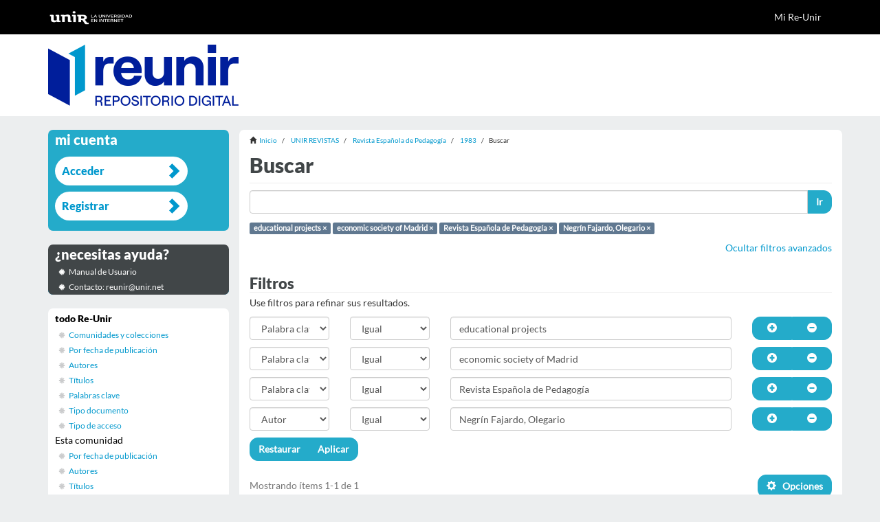

--- FILE ---
content_type: text/html;charset=utf-8
request_url: https://reunir.unir.net/handle/123456789/7738/discover?filtertype_0=subject&filtertype_1=subject&filter_relational_operator_2=equals&filtertype_2=author&filter_0=economic+society+of+Madrid&filter_2=Negr%C3%ADn+Fajardo%2C+Olegario&filter_relational_operator_1=equals&filter_1=Revista+Espa%C3%B1ola+de+Pedagog%C3%ADa&filter_relational_operator_0=equals&filtertype=subject&filter_relational_operator=equals&filter=educational+projects
body_size: 6344
content:
<!DOCTYPE html>
            <!--[if lt IE 7]> <html class="no-js lt-ie9 lt-ie8 lt-ie7" lang="en"> <![endif]-->
            <!--[if IE 7]>    <html class="no-js lt-ie9 lt-ie8" lang="en"> <![endif]-->
            <!--[if IE 8]>    <html class="no-js lt-ie9" lang="en"> <![endif]-->
            <!--[if gt IE 8]><!--> <html class="no-js" lang="en"> <!--<![endif]-->
            <head><META http-equiv="Content-Type" content="text/html; charset=UTF-8">
<meta content="text/html; charset=UTF-8" http-equiv="Content-Type">
<meta content="IE=edge,chrome=1" http-equiv="X-UA-Compatible">
<meta content="width=device-width,initial-scale=1" name="viewport">
<link rel="stylesheet" href="//netdna.bootstrapcdn.com/font-awesome/3.2.1/css/font-awesome.css">
<script>(function(w,d,s,l,i){w[l]=w[l]||[];w[l].push({'gtm.start':
			new Date().getTime(),event:'gtm.js'});var f=d.getElementsByTagName(s)[0],
			j=d.createElement(s),dl=l!='dataLayer'?'&l='+l:'';j.async=true;j.src=
			'https://www.googletagmanager.com/gtm.js?id='+i+dl;f.parentNode.insertBefore(j,f);
			})(window,document,'script','dataLayer','GTM-52BBWH');</script>
<link rel="shortcut icon" href="/themes/Mirage2/images/favicon.ico">
<link rel="apple-touch-icon" href="/themes/Mirage2/images/apple-touch-icon.png">
<meta name="Generator" content="DSpace 5.6">
<link href="/themes/Mirage2/styles/main.css" rel="stylesheet">
<link href="/themes/Mirage2/styles/reunir.css" rel="stylesheet">
<link type="application/opensearchdescription+xml" rel="search" href="http://reunir.unir.net:80/open-search/description.xml" title="DSpace">
<script>
                //Clear default text of emty text areas on focus
                function tFocus(element)
                {
                if (element.value == ' '){element.value='';}
                }
                //Clear default text of emty text areas on submit
                function tSubmit(form)
                {
                var defaultedElements = document.getElementsByTagName("textarea");
                for (var i=0; i != defaultedElements.length; i++){
                if (defaultedElements[i].value == ' '){
                defaultedElements[i].value='';}}
                }
                //Disable pressing 'enter' key to submit a form (otherwise pressing 'enter' causes a submission to start over)
                function disableEnterKey(e)
                {
                var key;

                if(window.event)
                key = window.event.keyCode;     //Internet Explorer
                else
                key = e.which;     //Firefox and Netscape

                if(key == 13)  //if "Enter" pressed, then disable!
                return false;
                else
                return true;
                }
            </script><!--[if lt IE 9]>
                <script src="/themes/Mirage2/vendor/html5shiv/dist/html5shiv.js"> </script>
                <script src="/themes/Mirage2/vendor/respond/dest/respond.min.js"> </script>
                <![endif]--><script src="/themes/Mirage2/vendor/modernizr/modernizr.js"> </script>
<title>Buscar</title>
<script src="https://d1bxh8uas1mnw7.cloudfront.net/assets/embed.js" type="text/javascript"></script>
</head><body>
<header>
<div role="navigation" class="navbar navbar-default navbar-static-top">
<div class="container">
<div class="navbar-header">
<button data-toggle="offcanvas" class="navbar-toggle" type="button"><span class="sr-only">Cambiar navegaci&oacute;n</span><span class="icon-bar"></span><span class="icon-bar"></span><span class="icon-bar"></span></button><a class="navbar-brand" href="/"><img src="/themes/Mirage2//images/reunir/logotipo_unir_cabecera_negra.png"></a>
<div class="navbar-header pull-right visible-xs hidden-sm hidden-md hidden-lg">
<ul class="nav nav-pills pull-left ">
<li>
<form method="get" action="/login" style="display: inline">
<button class="navbar-toggle navbar-link"><b aria-hidden="true" class="visible-xs glyphicon glyphicon-user"></b></button>
</form>
</li>
</ul>
</div>
</div>
<div class="navbar-header pull-right hidden-xs">
<ul class="nav navbar-nav pull-left"></ul>
<ul class="nav navbar-nav pull-left">
<li>
<a href="/login"><span class="hidden-xs">Mi Re-Unir</span></a>
</li>
</ul>
<button type="button" class="navbar-toggle visible-sm" data-toggle="offcanvas"><span class="sr-only">Cambiar navegaci&oacute;n</span><span class="icon-bar"></span><span class="icon-bar"></span><span class="icon-bar"></span></button>
</div>
</div>
</div>
</header>
<div class="ds-subheader">
<div class="container">
<div class="row">
<div class="col-xs-6 col-sm-6 ds-subheader-logo pull-left">
<a href="/"><img class="img-responsive" src="/themes/Mirage2//images/reunir/logotipo_reunir.png"></a>
</div>
<div class="col-xs-6 col-sm-6 ds-subheader-logo pull-right"></div>
</div>
</div>
</div>
<div class="hidden" id="no-js-warning-wrapper">
<div id="no-js-warning">
<div class="notice failure">JavaScript is disabled for your browser. Some features of this site may not work without it.</div>
</div>
</div>
<div class="container" id="main-container">
<div class="row row-offcanvas row-offcanvas-right">
<div class="horizontal-slider clearfix">
<div class="col-xs-12 col-sm-12 col-md-9 main-content">
<div class="trail-wrapper hidden-print">
<div class="container">
<div class="row">
<div class="breadcrumb dropdown visible-xs">
<a data-toggle="dropdown" class="dropdown-toggle" role="button" href="#" id="trail-dropdown-toggle">Buscar&nbsp;<b class="caret"></b></a>
<ul aria-labelledby="trail-dropdown-toggle" role="menu" class="dropdown-menu">
<li role="presentation">
<a role="menuitem" href="/"><i aria-hidden="true" class="glyphicon glyphicon-home"></i>&nbsp;
                        Inicio</a>
</li>
<li role="presentation">
<a role="menuitem" href="/handle/123456789/3655">UNIR REVISTAS</a>
</li>
<li role="presentation">
<a role="menuitem" href="/handle/123456789/3658">Revista Espa&ntilde;ola de Pedagog&iacute;a</a>
</li>
<li role="presentation">
<a role="menuitem" href="/handle/123456789/7738">1983</a>
</li>
<li role="presentation" class="disabled">
<a href="#" role="menuitem">Buscar</a>
</li>
</ul>
</div>
<ul class="breadcrumb hidden-xs">
<li>
<i aria-hidden="true" class="glyphicon glyphicon-home"></i>&nbsp;
            <a href="/">Inicio</a>
</li>
<li>
<a href="/handle/123456789/3655">UNIR REVISTAS</a>
</li>
<li>
<a href="/handle/123456789/3658">Revista Espa&ntilde;ola de Pedagog&iacute;a</a>
</li>
<li>
<a href="/handle/123456789/7738">1983</a>
</li>
<li class="active">Buscar</li>
</ul>
</div>
</div>
</div>
<div>
<h2 class="ds-div-head page-header first-page-header">Buscar</h2>
<div id="aspect_discovery_SimpleSearch_div_search" class="ds-static-div primary">
<p class="ds-paragraph">
<input id="aspect_discovery_SimpleSearch_field_discovery-json-search-url" class="ds-hidden-field form-control" name="discovery-json-search-url" type="hidden" value="https://reunir.unir.net/JSON/discovery/search">
</p>
<p class="ds-paragraph">
<input id="aspect_discovery_SimpleSearch_field_discovery-json-scope" class="ds-hidden-field form-control" name="discovery-json-scope" type="hidden" value="123456789/7738">
</p>
<p class="ds-paragraph">
<input id="aspect_discovery_SimpleSearch_field_contextpath" class="ds-hidden-field form-control" name="contextpath" type="hidden" value="">
</p>
<div id="aspect_discovery_SimpleSearch_div_discovery-search-box" class="ds-static-div discoverySearchBox">
<form id="aspect_discovery_SimpleSearch_div_general-query" class="ds-interactive-div discover-search-box" action="discover" method="get" onsubmit="javascript:tSubmit(this);">
<fieldset id="aspect_discovery_SimpleSearch_list_primary-search" class="ds-form-list">
<div class="ds-form-item row">
<div class="col-sm-12">
<p class="input-group">
<input id="aspect_discovery_SimpleSearch_field_query" class="ds-text-field form-control" name="query" type="text" value=""><span class="input-group-btn"><button id="aspect_discovery_SimpleSearch_field_submit" class="ds-button-field btn btn-default search-icon search-icon" name="submit" type="submit">Ir</button></span>
</p>
</div>
</div>
<div id="filters-overview-wrapper-squared"></div>
</fieldset>
<p class="ds-paragraph">
<input id="aspect_discovery_SimpleSearch_field_filtertype_0" class="ds-hidden-field form-control" name="filtertype_0" type="hidden" value="subject">
</p>
<p class="ds-paragraph">
<input id="aspect_discovery_SimpleSearch_field_filter_relational_operator_3" class="ds-hidden-field form-control" name="filter_relational_operator_3" type="hidden" value="equals">
</p>
<p class="ds-paragraph">
<input id="aspect_discovery_SimpleSearch_field_filtertype_1" class="ds-hidden-field form-control" name="filtertype_1" type="hidden" value="subject">
</p>
<p class="ds-paragraph">
<input id="aspect_discovery_SimpleSearch_field_filter_relational_operator_2" class="ds-hidden-field form-control" name="filter_relational_operator_2" type="hidden" value="equals">
</p>
<p class="ds-paragraph">
<input id="aspect_discovery_SimpleSearch_field_filtertype_2" class="ds-hidden-field form-control" name="filtertype_2" type="hidden" value="subject">
</p>
<p class="ds-paragraph">
<input id="aspect_discovery_SimpleSearch_field_filtertype_3" class="ds-hidden-field form-control" name="filtertype_3" type="hidden" value="author">
</p>
<p class="ds-paragraph">
<input id="aspect_discovery_SimpleSearch_field_filter_0" class="ds-hidden-field form-control" name="filter_0" type="hidden" value="educational projects">
</p>
<p class="ds-paragraph">
<input id="aspect_discovery_SimpleSearch_field_filter_2" class="ds-hidden-field form-control" name="filter_2" type="hidden" value="Revista Espa&ntilde;ola de Pedagog&iacute;a">
</p>
<p class="ds-paragraph">
<input id="aspect_discovery_SimpleSearch_field_filter_relational_operator_1" class="ds-hidden-field form-control" name="filter_relational_operator_1" type="hidden" value="equals">
</p>
<p class="ds-paragraph">
<input id="aspect_discovery_SimpleSearch_field_filter_1" class="ds-hidden-field form-control" name="filter_1" type="hidden" value="economic society of Madrid">
</p>
<p class="ds-paragraph">
<input id="aspect_discovery_SimpleSearch_field_filter_relational_operator_0" class="ds-hidden-field form-control" name="filter_relational_operator_0" type="hidden" value="equals">
</p>
<p class="ds-paragraph">
<input id="aspect_discovery_SimpleSearch_field_filter_3" class="ds-hidden-field form-control" name="filter_3" type="hidden" value="Negr&iacute;n Fajardo, Olegario">
</p>
</form>
<form id="aspect_discovery_SimpleSearch_div_search-filters" class="ds-interactive-div discover-filters-box " action="discover" method="get" onsubmit="javascript:tSubmit(this);">
<div class="ds-static-div clearfix">
<p class="ds-paragraph pull-right">
<a href="#" class="show-advanced-filters">Mostrar filtros avanzados</a><a href="#" class="hide-advanced-filters hidden">Ocultar filtros avanzados</a>
</p>
</div>
<h3 class="ds-div-head discovery-filters-wrapper-head hidden">Filtros</h3>
<div id="aspect_discovery_SimpleSearch_div_discovery-filters-wrapper" class="ds-static-div  hidden">
<p class="ds-paragraph">Use filtros para refinar sus resultados.</p>
<script type="text/javascript">
                if (!window.DSpace) {
                    window.DSpace = {};
                }
                if (!window.DSpace.discovery) {
                    window.DSpace.discovery = {};
                }
                if (!window.DSpace.discovery.filters) {
                    window.DSpace.discovery.filters = [];
                }
                window.DSpace.discovery.filters.push({
                    type: 'subject',
                    relational_operator: 'equals',
                    query: 'educational projects',
                });
            </script><script type="text/javascript">
                if (!window.DSpace) {
                    window.DSpace = {};
                }
                if (!window.DSpace.discovery) {
                    window.DSpace.discovery = {};
                }
                if (!window.DSpace.discovery.filters) {
                    window.DSpace.discovery.filters = [];
                }
                window.DSpace.discovery.filters.push({
                    type: 'subject',
                    relational_operator: 'equals',
                    query: 'economic society of Madrid',
                });
            </script><script type="text/javascript">
                if (!window.DSpace) {
                    window.DSpace = {};
                }
                if (!window.DSpace.discovery) {
                    window.DSpace.discovery = {};
                }
                if (!window.DSpace.discovery.filters) {
                    window.DSpace.discovery.filters = [];
                }
                window.DSpace.discovery.filters.push({
                    type: 'subject',
                    relational_operator: 'equals',
                    query: 'Revista Espa\u00F1ola de Pedagog\u00EDa',
                });
            </script><script type="text/javascript">
                if (!window.DSpace) {
                    window.DSpace = {};
                }
                if (!window.DSpace.discovery) {
                    window.DSpace.discovery = {};
                }
                if (!window.DSpace.discovery.filters) {
                    window.DSpace.discovery.filters = [];
                }
                window.DSpace.discovery.filters.push({
                    type: 'author',
                    relational_operator: 'equals',
                    query: 'Negr\u00EDn Fajardo, Olegario',
                });
            </script><script type="text/javascript">
                if (!window.DSpace) {
                    window.DSpace = {};
                }
                if (!window.DSpace.discovery) {
                    window.DSpace.discovery = {};
                }
                if (!window.DSpace.discovery.filters) {
                    window.DSpace.discovery.filters = [];
                }
            </script><script>
            if (!window.DSpace.i18n) {
                window.DSpace.i18n = {};
            } 
            if (!window.DSpace.i18n.discovery) {
                window.DSpace.i18n.discovery = {};
            }
        
                    if (!window.DSpace.i18n.discovery.filtertype) {
                        window.DSpace.i18n.discovery.filtertype = {};
                    }
                window.DSpace.i18n.discovery.filtertype.title='Título';window.DSpace.i18n.discovery.filtertype.author='Autor';window.DSpace.i18n.discovery.filtertype.subject='Palabra clave';window.DSpace.i18n.discovery.filtertype.date='Fecha';
                    if (!window.DSpace.i18n.discovery.filter_relational_operator) {
                        window.DSpace.i18n.discovery.filter_relational_operator = {};
                    }
                window.DSpace.i18n.discovery.filter_relational_operator.contains='Contiene';window.DSpace.i18n.discovery.filter_relational_operator.equals='Igual';window.DSpace.i18n.discovery.filter_relational_operator.authority='ID autoridad';window.DSpace.i18n.discovery.filter_relational_operator.notcontains='No contiene';window.DSpace.i18n.discovery.filter_relational_operator.notequals='No igual';window.DSpace.i18n.discovery.filter_relational_operator.notauthority='No es ID autoridad';</script>
<div id="aspect_discovery_SimpleSearch_row_filter-controls" class="ds-form-item apply-filter">
<div>
<div class="">
<p class="btn-group">
<button id="aspect_discovery_SimpleSearch_field_submit_reset_filter" class="ds-button-field btn btn-default discovery-reset-filter-button discovery-reset-filter-button" name="submit_reset_filter" type="submit">Restaurar</button><button class="ds-button-field btn btn-default discovery-add-filter-button visible-xs discovery-add-filter-button visible-xs " name="submit_add_filter" type="submit">A&ntilde;adir nuevo filtro</button><button id="aspect_discovery_SimpleSearch_field_submit_apply_filter" class="ds-button-field btn btn-default discovery-apply-filter-button discovery-apply-filter-button" name="submit_apply_filter" type="submit">Aplicar</button>
</p>
</div>
</div>
</div>
</div>
</form>
</div>
<form id="aspect_discovery_SimpleSearch_div_main-form" class="ds-interactive-div " action="/handle/123456789/7738/discover" method="post" onsubmit="javascript:tSubmit(this);">
<p class="ds-paragraph">
<input id="aspect_discovery_SimpleSearch_field_search-result" class="ds-hidden-field form-control" name="search-result" type="hidden" value="true">
</p>
<p class="ds-paragraph">
<input id="aspect_discovery_SimpleSearch_field_query" class="ds-hidden-field form-control" name="query" type="hidden" value="">
</p>
<p class="ds-paragraph">
<input id="aspect_discovery_SimpleSearch_field_current-scope" class="ds-hidden-field form-control" name="current-scope" type="hidden" value="123456789/7738">
</p>
<p class="ds-paragraph">
<input id="aspect_discovery_SimpleSearch_field_filtertype_0" class="ds-hidden-field form-control" name="filtertype_0" type="hidden" value="subject">
</p>
<p class="ds-paragraph">
<input id="aspect_discovery_SimpleSearch_field_filter_relational_operator_3" class="ds-hidden-field form-control" name="filter_relational_operator_3" type="hidden" value="equals">
</p>
<p class="ds-paragraph">
<input id="aspect_discovery_SimpleSearch_field_filtertype_1" class="ds-hidden-field form-control" name="filtertype_1" type="hidden" value="subject">
</p>
<p class="ds-paragraph">
<input id="aspect_discovery_SimpleSearch_field_filter_relational_operator_2" class="ds-hidden-field form-control" name="filter_relational_operator_2" type="hidden" value="equals">
</p>
<p class="ds-paragraph">
<input id="aspect_discovery_SimpleSearch_field_filtertype_2" class="ds-hidden-field form-control" name="filtertype_2" type="hidden" value="subject">
</p>
<p class="ds-paragraph">
<input id="aspect_discovery_SimpleSearch_field_filtertype_3" class="ds-hidden-field form-control" name="filtertype_3" type="hidden" value="author">
</p>
<p class="ds-paragraph">
<input id="aspect_discovery_SimpleSearch_field_filter_0" class="ds-hidden-field form-control" name="filter_0" type="hidden" value="educational projects">
</p>
<p class="ds-paragraph">
<input id="aspect_discovery_SimpleSearch_field_filter_2" class="ds-hidden-field form-control" name="filter_2" type="hidden" value="Revista Espa&ntilde;ola de Pedagog&iacute;a">
</p>
<p class="ds-paragraph">
<input id="aspect_discovery_SimpleSearch_field_filter_relational_operator_1" class="ds-hidden-field form-control" name="filter_relational_operator_1" type="hidden" value="equals">
</p>
<p class="ds-paragraph">
<input id="aspect_discovery_SimpleSearch_field_filter_1" class="ds-hidden-field form-control" name="filter_1" type="hidden" value="economic society of Madrid">
</p>
<p class="ds-paragraph">
<input id="aspect_discovery_SimpleSearch_field_filter_relational_operator_0" class="ds-hidden-field form-control" name="filter_relational_operator_0" type="hidden" value="equals">
</p>
<p class="ds-paragraph">
<input id="aspect_discovery_SimpleSearch_field_filter_3" class="ds-hidden-field form-control" name="filter_3" type="hidden" value="Negr&iacute;n Fajardo, Olegario">
</p>
<p class="ds-paragraph">
<input id="aspect_discovery_SimpleSearch_field_rpp" class="ds-hidden-field form-control" name="rpp" type="hidden" value="10">
</p>
<p class="ds-paragraph">
<input id="aspect_discovery_SimpleSearch_field_sort_by" class="ds-hidden-field form-control" name="sort_by" type="hidden" value="score">
</p>
<p class="ds-paragraph">
<input id="aspect_discovery_SimpleSearch_field_order" class="ds-hidden-field form-control" name="order" type="hidden" value="desc">
</p>
</form>
<div class="pagination-masked clearfix top">
<div class="row">
<div class="col-xs-9">
<p class="pagination-info">Mostrando &iacute;tems 1-1 de 1</p>
</div>
<div class="col-xs-3">
<div class="btn-group discovery-sort-options-menu pull-right controls-gear-wrapper" id="aspect_discovery_SimpleSearch_div_search-controls-gear">
<button data-toggle="dropdown" class="btn btn-default dropdown-toggle"><span aria-hidden="true" class="glyphicon glyphicon-cog"></span> &nbsp;
			
			Opciones</button>
<ul role="menu" class="dropdown-menu">
<li id="aspect_discovery_SimpleSearch_item_sort-head" class=" gear-head first dropdown-header">Opciones de clasificaci&oacute;n:</li>
<li id="aspect_discovery_SimpleSearch_item_relevance" class=" gear-option gear-option-selected">
<a class="" href="sort_by=score&order=desc"><span class="glyphicon glyphicon-ok btn-xs active"></span>Relevancia</a>
</li>
<li id="aspect_discovery_SimpleSearch_item_dc_title_sort" class=" gear-option">
<a class="" href="sort_by=dc.title_sort&order=asc"><span class="glyphicon glyphicon-ok btn-xs invisible"></span>T&iacute;tulo Asc</a>
</li>
<li id="aspect_discovery_SimpleSearch_item_dc_title_sort" class=" gear-option">
<a class="" href="sort_by=dc.title_sort&order=desc"><span class="glyphicon glyphicon-ok btn-xs invisible"></span>T&iacute;tulo Desc</a>
</li>
<li id="aspect_discovery_SimpleSearch_item_dc_date_issued_dt" class=" gear-option">
<a class="" href="sort_by=dc.date.issued_dt&order=asc"><span class="glyphicon glyphicon-ok btn-xs invisible"></span>Fecha  Asc</a>
</li>
<li id="aspect_discovery_SimpleSearch_item_dc_date_issued_dt" class=" gear-option">
<a class="" href="sort_by=dc.date.issued_dt&order=desc"><span class="glyphicon glyphicon-ok btn-xs invisible"></span>Fecha Desc</a>
</li>
<li id="aspect_discovery_SimpleSearch_item_dc_date_dt" class=" gear-option">
<a class="" href="sort_by=dc.date_dt&order=asc"><span class="glyphicon glyphicon-ok btn-xs invisible"></span>Fecha Publicaci&oacute;n Asc</a>
</li>
<li id="aspect_discovery_SimpleSearch_item_dc_date_dt" class=" gear-option">
<a class="" href="sort_by=dc.date_dt&order=desc"><span class="glyphicon glyphicon-ok btn-xs invisible"></span>Fecha Publicaci&oacute;n Desc</a>
</li>
<li class="divider"></li>
<li id="aspect_discovery_SimpleSearch_item_rpp-head" class=" gear-head dropdown-header">Resultados por p&aacute;gina:</li>
<li id="aspect_discovery_SimpleSearch_item_rpp-5" class=" gear-option">
<a class="" href="rpp=5"><span class="glyphicon glyphicon-ok btn-xs invisible"></span>5</a>
</li>
<li id="aspect_discovery_SimpleSearch_item_rpp-10" class=" gear-option gear-option-selected">
<a class="" href="rpp=10"><span class="glyphicon glyphicon-ok btn-xs active"></span>10</a>
</li>
<li id="aspect_discovery_SimpleSearch_item_rpp-20" class=" gear-option">
<a class="" href="rpp=20"><span class="glyphicon glyphicon-ok btn-xs invisible"></span>20</a>
</li>
<li id="aspect_discovery_SimpleSearch_item_rpp-40" class=" gear-option">
<a class="" href="rpp=40"><span class="glyphicon glyphicon-ok btn-xs invisible"></span>40</a>
</li>
<li id="aspect_discovery_SimpleSearch_item_rpp-60" class=" gear-option">
<a class="" href="rpp=60"><span class="glyphicon glyphicon-ok btn-xs invisible"></span>60</a>
</li>
<li id="aspect_discovery_SimpleSearch_item_rpp-80" class=" gear-option">
<a class="" href="rpp=80"><span class="glyphicon glyphicon-ok btn-xs invisible"></span>80</a>
</li>
<li id="aspect_discovery_SimpleSearch_item_rpp-100" class=" gear-option">
<a class="" href="rpp=100"><span class="glyphicon glyphicon-ok btn-xs invisible"></span>100</a>
</li>
</ul>
</div>
</div>
</div>
</div>
<div id="aspect_discovery_SimpleSearch_div_search-results" class="ds-static-div primary">
<div class="row ds-artifact-item ">
<div class="col-sm-12 artifact-description">
<a href="/handle/123456789/7770">
<h4>Otras actividades educativas y culturales de la sociedad econ&oacute;mica matritense de amigos del pa&iacute;s (1775-1808)<span class="Z3988" title="ctx_ver=Z39.88-2004&amp;rft_val_fmt=info%3Aofi%2Ffmt%3Akev%3Amtx%3Adc&amp;rft_id=0034-9461&amp;rft_id=https%3A%2F%2Freunir.unir.net%2Fhandle%2F123456789%2F7770&amp;rfr_id=info%3Asid%2Fdspace.org%3Arepository&amp;">&nbsp;</span>
</h4>
</a>
<div class="artifact-info">
<span class="author h4"><small><span>Negr&iacute;n Fajardo, Olegario</span></small></span> <span class="publisher-date h4"><small>(<span class="publisher">Revista Espa&ntilde;ola de Pedagog&iacute;a</span>, <span class="date">1983-01</span>)</small></span>
<div class="abstract">El contenido de este art&iacute;culo forma parte de un estudio m&aacute;s amplio que se ocupa del an&aacute;lisis de todas las actividades educativas de la Sociedad Econ&oacute;mica Matritense, durante el per&iacute;odo que se extiende desde 1775, a&ntilde;o de ...</div>
</div>
</div>
</div>
</div>
<div class="pagination-masked clearfix bottom"></div>
</div>
</div>
</div>
<div role="navigation" id="sidebar" class="col-xs-6 col-sm-3 sidebar-offcanvas">
<div class="word-break hidden-print" id="ds-options">
<h2 class="ds-option-set-head  h6  account ">Mi cuenta</h2>
<div id="aspect_viewArtifacts_Navigation_list_account" class="list-group">
<a href="/login" class="list-group-item ds-option">Acceder</a><a href="/register" class="list-group-item ds-option">Registrar</a>
</div>
<h2 class="ds-option-set-head  h6  help">&iquest;necesitas ayuda?</h2>
<div class="list-group" id="aspect_viewArtifacts_Navigation_list_help">
<a target="_blank" href="http://recursosbiblioteca.unir.net/Contenido_Recursos_Biblioteca/manuales/manual%20Re-UNIR.pdf" class="list-group-item ds-option">Manual de Usuario</a><a class="list-group-item ds-option">Contacto: reunir@unir.net</a>
</div>
<h2 class="ds-option-set-head  h6  browse ">Listar</h2>
<div id="aspect_viewArtifacts_Navigation_list_browse" class="list-group">
<a class="list-group-item active"><span class="h5 list-group-item-heading  h5">todo Re-Unir</span></a><a href="/community-list" class="list-group-item ds-option">Comunidades y colecciones</a><a href="/browse?type=date" class="list-group-item ds-option">Por fecha de publicaci&oacute;n</a><a href="/browse?type=author" class="list-group-item ds-option">Autores</a><a href="/browse?type=title" class="list-group-item ds-option">T&iacute;tulos</a><a href="/browse?type=subject" class="list-group-item ds-option">Palabras clave</a><a href="/browse?type=type" class="list-group-item ds-option">Tipo documento</a><a href="/browse?type=rights" class="list-group-item ds-option">Tipo de acceso</a><a class="list-group-item active"><span class="h5 list-group-item-heading  h5">Esta comunidad</span></a><a href="/handle/123456789/7738/browse?type=date" class="list-group-item ds-option">Por fecha de publicaci&oacute;n</a><a href="/handle/123456789/7738/browse?type=author" class="list-group-item ds-option">Autores</a><a href="/handle/123456789/7738/browse?type=title" class="list-group-item ds-option">T&iacute;tulos</a><a href="/handle/123456789/7738/browse?type=subject" class="list-group-item ds-option">Palabras clave</a><a href="/handle/123456789/7738/browse?type=type" class="list-group-item ds-option">Tipo documento</a><a href="/handle/123456789/7738/browse?type=rights" class="list-group-item ds-option">Tipo de acceso</a>
</div>
<div id="aspect_viewArtifacts_Navigation_list_context" class="list-group"></div>
<div id="aspect_viewArtifacts_Navigation_list_administrative" class="list-group"></div>
<h2 class="ds-option-set-head  h6  discovery ">afina tu b&uacute;squeda</h2>
<div id="aspect_discovery_Navigation_list_discovery" class="list-group">
<a class="list-group-item active"><span class="h5 list-group-item-heading  h5">Autor</span></a>
<div id="aspect_discovery_SidebarFacetsTransformer_item_0_3374226827123742" class="list-group-item ds-option selected">Negr&iacute;n Fajardo, Olegario (1)</div>
<a class="list-group-item active"><span class="h5 list-group-item-heading  h5">Palabra clave</span></a>
<div id="aspect_discovery_SidebarFacetsTransformer_item_0_23081254847834842" class="list-group-item ds-option selected">economic society of Madrid (1)</div>
<div id="aspect_discovery_SidebarFacetsTransformer_item_0_11602446051492565" class="list-group-item ds-option selected">educational projects (1)</div>
<a href="/handle/123456789/7738/discover?filtertype_0=subject&filter_relational_operator_3=equals&filtertype_1=subject&filter_relational_operator_2=equals&filtertype_2=subject&filtertype_3=author&filter_0=educational+projects&filter_2=Revista+Espa%C3%B1ola+de+Pedagog%C3%ADa&filter_relational_operator_1=equals&filter_1=economic+society+of+Madrid&filter_relational_operator_0=equals&filter_3=Negr%C3%ADn+Fajardo%2C+Olegario&filtertype=subject&filter_relational_operator=equals&filter=pedagogigcal+activities" class="list-group-item ds-option">pedagogigcal activities (1)</a>
<div id="aspect_discovery_SidebarFacetsTransformer_item_0_6199399227996241" class="list-group-item ds-option selected">Revista Espa&ntilde;ola de Pedagog&iacute;a (1)</div>
<a href="/handle/123456789/7738/discover?filtertype_0=subject&filter_relational_operator_3=equals&filtertype_1=subject&filter_relational_operator_2=equals&filtertype_2=subject&filtertype_3=author&filter_0=educational+projects&filter_2=Revista+Espa%C3%B1ola+de+Pedagog%C3%ADa&filter_relational_operator_1=equals&filter_1=economic+society+of+Madrid&filter_relational_operator_0=equals&filter_3=Negr%C3%ADn+Fajardo%2C+Olegario&filtertype=subject&filter_relational_operator=equals&filter=spanish+education+and+ilustration" class="list-group-item ds-option">spanish education and ilustration (1)</a><a href="/handle/123456789/7738/search-filter?filtertype_0=subject&filter_relational_operator_3=equals&filtertype_1=subject&filter_relational_operator_2=equals&filtertype_2=subject&filtertype_3=author&filter_0=educational+projects&filter_2=Revista+Espa%C3%B1ola+de+Pedagog%C3%ADa&filter_relational_operator_1=equals&filter_1=economic+society+of+Madrid&filter_relational_operator_0=equals&filter_3=Negr%C3%ADn+Fajardo%2C+Olegario&field=subject" class="list-group-item ds-option">... ver todo</a><a class="list-group-item active"><span class="h5 list-group-item-heading  h5">Fecha</span></a><a href="/handle/123456789/7738/discover?filtertype_0=subject&filter_relational_operator_3=equals&filtertype_1=subject&filter_relational_operator_2=equals&filtertype_2=subject&filtertype_3=author&filter_0=educational+projects&filter_2=Revista+Espa%C3%B1ola+de+Pedagog%C3%ADa&filter_relational_operator_1=equals&filter_1=economic+society+of+Madrid&filter_relational_operator_0=equals&filter_3=Negr%C3%ADn+Fajardo%2C+Olegario&filtertype=date&filter_relational_operator=equals&filter=1983" class="list-group-item ds-option">1983 (1)</a>
</div>
<div class="ds-option-set-links">
<a target="blank" href="http://www.unir.net"><img style="width:180px;" src="/themes/Mirage2/images/reunir/link_unir.png"></a>
<br>
<br>
<a target="blank" href="http://es.creativecommons.org/licencia/"><img src="/themes/Mirage2/images/reunir/link_creative_commons.png"></a>
<br>
<br>
<a target="blank" href="https://www.openaire.eu/"><img src="/themes/Mirage2/images/reunir/openaire.png"></a>
<br>
<a target="blank" href="http://recolecta.fecyt.es/"><img style="width:180px;" src="/themes/Mirage2/images/reunir/recolecta.png"></a>
<br>
</div>
</div>
<div class="visible-xs visible-sm">
<footer class="jumbotron">
<section class="jumbotron corporativa">
<div class="container">
<div class="row">
<div class="col-md-12 col-sm-12 col-xs-12 text-center cierre">
<img title="Universidad en Internet" class="logo-negativo img-responsive" height="68" width="250" src="/themes/Mirage2//images/reunir/logotipo_unir_footer.png"></div>
<div class="col-md-12">
<div class="iconos-redes">
<a class="lanzador icon-facebook" target="_blank" href="https://www.facebook.com/UNIRUniversidad"></a><a class="lanzador icon-twitter" target="_blank" href="https://twitter.com/UNIRUniversidad"></a><a class="lanzador" target="_blank" href="https://www.instagram.com/uniruniversidad/"><i class="fa icon-instagram"></i></a><a class="lanzador icon-linkedin" target="_blank" href="https://www.linkedin.com/school/unir-universidad-internet/"></a><a class="lanzador icon-youtube" target="_blank" href="https://www.youtube.com/user/UniversidadUNIR"></a><a class="lanzador icon-map-marker" target="_blank" href="https://goo.gl/maps/dN7HuUHcowB2"></a>
</div>
</div>
</div>
</div>
</section>
<section class="jumbotron corporativa">
<div class="container">
<div class="row">
<div class="links-footer-container col-md-12">
<div class="links-footer">
<a class="lanzador" target="_blank" href="https://www.unir.net/aviso-legal/">Aviso Legal
								</a><a class="lanzador" target="_blank" href="https://www.unir.net/proteccion-datos/"> Pol&iacute;tica de Privacidad 
								</a><a class="lanzador" target="_blank" href="https://www.unir.net/politica-de-cookies/">Pol&iacute;tica de&nbsp;Cookies
								</a><a class="lanzador" target="_blank" href="https://www.unir.net/proteccion-datos/clausulas-legales-rgpd/">Cl&aacute;usulas legales RGPD
								</a>
</div>
</div>
</div>
<div class="row">
<div class="col-md-12 col-sm-12 col-xs-12 text-center cierre">
<div class="copy-right">&copy; UNIR - Universidad Internacional de La Rioja 
								<script>
									var currentTime = new Date()
									var year = currentTime.getFullYear();
									document.write(year);
								</script>
</div>
</div>
</div>
<a class="hidden" href="/htmlmap">&nbsp;</a>
</div>
</section>
</footer>
</div>
</div>
</div>
</div>
</div>
<div class="hidden-xs hidden-sm">
<footer class="jumbotron">
<section class="jumbotron corporativa">
<div class="container">
<div class="row">
<div class="col-md-12 col-sm-12 col-xs-12 text-center cierre">
<img title="Universidad en Internet" class="logo-negativo img-responsive" height="68" width="250" src="/themes/Mirage2//images/reunir/logotipo_unir_footer.png"></div>
<div class="col-md-12">
<div class="iconos-redes">
<a class="lanzador icon-facebook" target="_blank" href="https://www.facebook.com/UNIRUniversidad"></a><a class="lanzador icon-twitter" target="_blank" href="https://twitter.com/UNIRUniversidad"></a><a class="lanzador" target="_blank" href="https://www.instagram.com/uniruniversidad/"><i class="fa icon-instagram"></i></a><a class="lanzador icon-linkedin" target="_blank" href="https://www.linkedin.com/school/unir-universidad-internet/"></a><a class="lanzador icon-youtube" target="_blank" href="https://www.youtube.com/user/UniversidadUNIR"></a><a class="lanzador icon-map-marker" target="_blank" href="https://goo.gl/maps/dN7HuUHcowB2"></a>
</div>
</div>
</div>
</div>
</section>
<section class="jumbotron corporativa">
<div class="container">
<div class="row">
<div class="links-footer-container col-md-12">
<div class="links-footer">
<a class="lanzador" target="_blank" href="https://www.unir.net/aviso-legal/">Aviso Legal
								</a><a class="lanzador" target="_blank" href="https://www.unir.net/proteccion-datos/"> Pol&iacute;tica de Privacidad 
								</a><a class="lanzador" target="_blank" href="https://www.unir.net/politica-de-cookies/">Pol&iacute;tica de&nbsp;Cookies
								</a><a class="lanzador" target="_blank" href="https://www.unir.net/proteccion-datos/clausulas-legales-rgpd/">Cl&aacute;usulas legales RGPD
								</a>
</div>
</div>
</div>
<div class="row">
<div class="col-md-12 col-sm-12 col-xs-12 text-center cierre">
<div class="copy-right">&copy; UNIR - Universidad Internacional de La Rioja 
								<script>
									var currentTime = new Date()
									var year = currentTime.getFullYear();
									document.write(year);
								</script>
</div>
</div>
</div>
<a class="hidden" href="/htmlmap">&nbsp;</a>
</div>
</section>
</footer>
</div>
<script>if(!window.DSpace){window.DSpace={};}window.DSpace.context_path='';window.DSpace.theme_path='/themes/Mirage2/';</script><script src="/themes/Mirage2/scripts/theme.js"> </script><script src="/static/js/discovery/discovery-results.js"> </script><script type="text/javascript">
                $(document).ready(function() {
					$("#aspect_submission_StepTransformer_field_reunir_tag").val("~");
				});
            </script>
</body><noscript>
<iframe style="display:none;visibility:hidden" width="0" height="0" src="https://www.googletagmanager.com/ns.html?id=GTM-52BBWH"></iframe>
</noscript></html>
